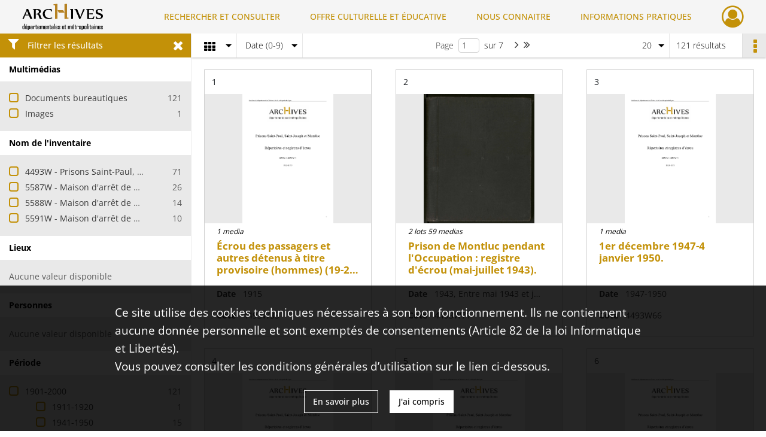

--- FILE ---
content_type: text/html; charset=UTF-8
request_url: https://archives.rhone.fr/search/results?target=controlledAccessPhysicalCharacteristic&keyword=REGISTRE%20D%27ECROU&sort=date_asc&mode=mosaic
body_size: 9800
content:
<!DOCTYPE html>
<html lang="fr">
    <head data-captcha="recaptcha">
                    

    <!-- Matomo -->
    <script type="text/javascript">
        var _paq = _paq || [];

        /* This code come from https://www.cnil.fr/sites/default/files/typo/document/Configuration_piwik.pdf */
        _paq.push([function() {
            var self = this;
            function getOriginalVisitorCookieTimeout() {
                var now = new Date(),
                    nowTs = Math.round(now.getTime() / 1000),
                    visitorInfo = self.getVisitorInfo();
                var createTs = parseInt(visitorInfo[2]);
                var cookieTimeout = 33696000; // 13 mois en secondes
                return createTs + cookieTimeout - nowTs;
            }
            this.setVisitorCookieTimeout( getOriginalVisitorCookieTimeout() );
        }]);

        /* tracker methods like "setCustomDimension" should be called before "trackPageView" */
        _paq.push(['disableCookies']);
        _paq.push(['trackPageView']);
        _paq.push(['enableLinkTracking']);
        (function() {
            var u="https://statistiques.rhone.fr/";
            _paq.push(['setTrackerUrl', u+'piwik.php']);
            _paq.push(['setSiteId', 11]);
            var d=document, g=d.createElement('script'), s=d.getElementsByTagName('script')[0];
            g.type='text/javascript'; g.async=true; g.defer=true; g.src=u+'piwik.js'; s.parentNode.insertBefore(g,s);
        })();
    </script>
    <!-- End Matomo Code -->

        
        <meta charset="utf-8">
        <title>    REGISTRE D&#039;ECROU - Recherche
</title>

        <meta name="twitter:card" content="summary" /><meta property="og:url" content="https://archives.rhone.fr/search/results?target=controlledAccessPhysicalCharacteristic&amp;keyword=REGISTRE%20D%27ECROU&amp;sort=date_asc&amp;mode=mosaic" /><meta property="og:title" content="    REGISTRE D&#039;ECROU - Recherche
" />
        <meta name="viewport" content="user-scalable=no, initial-scale=1, maximum-scale=1, minimum-scale=1, width=device-width, height=device-height"/>
        <meta name="format-detection" content="telephone=no" />

        
                    <link rel="apple-touch-icon" sizes="180x180" href="/assets/src/application/Custom/assets/static/front/favicons/apple-touch-icon.02fc8a2ac4b4566524c367357679317a.png">
<link rel="icon" type="image/png" sizes="32x32" href="/assets/src/application/Custom/assets/static/front/favicons/favicon-32x32.8935652045d29b8c8d6e2f2a80f9529c.png">
<link rel="icon" type="image/png" sizes="16x16" href="/assets/src/application/Custom/assets/static/front/favicons/favicon-16x16.b3acb5248afd25f4591565929536aafd.png">
<link rel="manifest" href="/assets/src/application/Custom/assets/static/front/favicons/site.webmanifest.6ad2bd6962b36ccd88e1e053531ed9d5.json">
<link rel="mask-icon" href="/assets/src/application/Custom/assets/static/front/favicons/safari-pinned-tab.1d7c9f79c3fc83063da00f71b99fe8fc.svg" color="#5bbad5">

<meta name="msapplication-TileColor" content="#da532c">
<meta name="theme-color" content="#ffffff">
        
        <link rel="stylesheet" type="text/css" href="/assets/assets/front/scss/common.f6beca3a2a1c69b2e044c9e567c84fce.css" />
        <link rel="stylesheet" type="text/css" href="/assets/assets/fonts/index.62fb4e2c9e8a75391dff4f32a9058ffc.css">

            
    <link rel="stylesheet" type="text/css" href="/assets/assets/front/scss/affichage-mosaic.30fb3b609fd29da3af4208714a6b4895.css" />

        <link rel="stylesheet" type="text/css" href="/assets/src/application/Custom/assets/src/scss/index.a8292ec2c728ffb3d93a6e9be2a08db1.css" />
        <link rel="stylesheet" type="text/css" href="/assets/node_modules/@knight-lab/timelinejs/dist/css/timeline.1f24a26632f1a70a920eae94a02df2a0.css" />

    </head>
    <body id="display-results">

                    <header id="header" role="banner">
    <div class="institutional-banner-desktop">
        

    </div>
    <div id="main-header">
        <a id="logo" href="/" title="Aller à la page d&#039;accueil">
    <img class="logo-desktop" src="/assets/src/application/Custom/assets/static/front/img/icono-logo/logo-header.8309eaf4d47c6a0f15090abfda0973d7.png" alt="Archives du département du Rhône et de la métropole de Lyon"/>

        
    <img class="logo-mobile" src="/assets/src/application/Custom/assets/static/front/img/icono-logo/logo-header.8309eaf4d47c6a0f15090abfda0973d7.png" alt="Archives du département du Rhône et de la métropole de Lyon"/>

    <span class="sr-only">Archives du département du Rhône et de la métropole de Lyon</span>
</a>
            
<nav id="main-menu" role="navigation">
            <ul aria-label="menu principal">
                                    <li class="submenu-container"><a href="#">RECHERCHER ET CONSULTER</a>
    <ul class="subnav">
                    <li><a
    href="/page/archives-consultables-en-ligne"
    title="Aller à la page : &quot;Archives consultables en ligne&quot;"
>Archives consultables en ligne</a>
</li>
                    <li><a
    href="/page/inventaires-et-repertoires"
    title="Aller à la page : &quot;Inventaires et répertoires&quot;"
>Inventaires et répertoires</a>
</li>
                    <li><a
    href="/page/conseils-pour-la-recherche"
    title="Aller à la page : &quot;Conseils pour la recherche&quot;"
>Conseils pour la recherche</a>
</li>
                    <li><a
    href="/page/catalogue-de-la-bibliotheque"
    title="Aller à la page : &quot;Catalogue de la bibliothèque&quot;"
>Catalogue de la bibliothèque</a>
</li>
            </ul>
</li>
                                <li class="submenu-container"><a href="#">OFFRE CULTURELLE ET ÉDUCATIVE</a>
    <ul class="subnav">
                    <li><a
    href="/page/programmation"
    title="Aller à la page : &quot;Programmation&quot;"
>Programmation</a>
</li>
                    <li><a
    href="/page/expositions"
    title="Aller à la page : &quot;Expositions&quot;"
>Expositions</a>
</li>
                    <li><a
    href="/page/evenements"
    title="Aller à la page : &quot;Événements&quot;"
>Événements</a>
</li>
                    <li><a
    href="/page/scolaires-et-etudiants"
    title="Aller à la page : &quot;Scolaires et étudiants&quot;"
>Scolaires et étudiants</a>
</li>
                    <li><a
    href="/page/ateliers-adultes"
    title="Aller à la page : &quot;Ateliers adultes&quot;"
>Ateliers adultes</a>
</li>
                    <li><a
    href="/page/cours-de-paleographie"
    title="Aller à la page : &quot;Paléographie&quot;"
>Paléographie</a>
</li>
                    <li><a
    href="/page/hors-les-murs"
    title="Aller à la page : &quot;Hors les murs&quot;"
>Hors les murs</a>
</li>
            </ul>
</li>
                                <li class="submenu-container"><a href="#">NOUS CONNAITRE</a>
    <ul class="subnav">
                    <li><a
    href="/page/histoire"
    title="Aller à la page : &quot;Histoire&quot;"
>Histoire</a>
</li>
                    <li><a
    href="/page/missions-et-activites"
    title="Aller à la page : &quot;Missions et activités&quot;"
>Missions et activités</a>
</li>
                    <li><a
    href="/page/antiquites-et-objets-d-art"
    title="Aller à la page : &quot;Antiquités et objets d&#039;art&quot;"
>Antiquités et objets d&#039;art</a>
</li>
                    <li><a
    href="/page/publications-videos-et-podcasts"
    title="Aller à la page : &quot;Publications, vidéos et podcasts&quot;"
>Publications, vidéos et podcasts</a>
</li>
                    <li><a
    href="/page/devenir-archiviste"
    title="Aller à la page : &quot;Devenir archiviste&quot;"
>Devenir archiviste</a>
</li>
            </ul>
</li>
                                <li class="submenu-container"><a href="#">INFORMATIONS PRATIQUES</a>
    <ul class="subnav">
                    <li><a
    href="/page/horaires-et-acces"
    title="Aller à la page : &quot;Horaires et accès&quot;"
>Horaires et accès</a>
</li>
                    <li><a
    href="/page/etre-lecteur"
    title="Aller à la page : &quot;Être lecteur&quot;"
>Être lecteur</a>
</li>
                    <li><a
    href="/page/reservation-de-documents"
    title="Aller à la page : &quot;Réservation de documents&quot;"
>Réservation de documents</a>
</li>
                    <li><a
    href="/page/prets-pour-expositions"
    title="Aller à la page : &quot;Prêts pour expositions&quot;"
>Prêts pour expositions</a>
</li>
                    <li><a
    href="/page/remettre-vos-archives"
    title="Aller à la page : &quot;Remettre vos archives&quot;"
>Remettre vos archives</a>
</li>
                    <li><a
    href="/page/conserver-vos-documents-personnels"
    title="Aller à la page : &quot;Conserver vos documents personnels&quot;"
>Conserver vos documents personnels</a>
</li>
            </ul>
</li>
            
        </ul>
    </nav>
<nav id="burger-main-menu" class="left" role="navigation">
            <div>
            <label for="burger-sidebar" class="toggle" aria-label="Ouvrir le menu déroulant">
                <span class="sr-only">Ouvrir le menu déroulant</span>
                <span class="icon-bar"></span>
                <span class="icon-bar"></span>
                <span class="icon-bar"></span>
            </label>
            <input type="checkbox" id="burger-sidebar" class="sidebartoggler">

            <div class="page-wrap">
                <div class="sidebar">
                    <ul class="mainnav">
                                                <li class="submenu-container"><a href="#">RECHERCHER ET CONSULTER</a>
    <ul class="subnav">
                    <li><a
    href="/page/archives-consultables-en-ligne"
    title="Aller à la page : &quot;Archives consultables en ligne&quot;"
>Archives consultables en ligne</a>
</li>
                    <li><a
    href="/page/inventaires-et-repertoires"
    title="Aller à la page : &quot;Inventaires et répertoires&quot;"
>Inventaires et répertoires</a>
</li>
                    <li><a
    href="/page/conseils-pour-la-recherche"
    title="Aller à la page : &quot;Conseils pour la recherche&quot;"
>Conseils pour la recherche</a>
</li>
                    <li><a
    href="/page/catalogue-de-la-bibliotheque"
    title="Aller à la page : &quot;Catalogue de la bibliothèque&quot;"
>Catalogue de la bibliothèque</a>
</li>
            </ul>
</li>
                                <li class="submenu-container"><a href="#">OFFRE CULTURELLE ET ÉDUCATIVE</a>
    <ul class="subnav">
                    <li><a
    href="/page/programmation"
    title="Aller à la page : &quot;Programmation&quot;"
>Programmation</a>
</li>
                    <li><a
    href="/page/expositions"
    title="Aller à la page : &quot;Expositions&quot;"
>Expositions</a>
</li>
                    <li><a
    href="/page/evenements"
    title="Aller à la page : &quot;Événements&quot;"
>Événements</a>
</li>
                    <li><a
    href="/page/scolaires-et-etudiants"
    title="Aller à la page : &quot;Scolaires et étudiants&quot;"
>Scolaires et étudiants</a>
</li>
                    <li><a
    href="/page/ateliers-adultes"
    title="Aller à la page : &quot;Ateliers adultes&quot;"
>Ateliers adultes</a>
</li>
                    <li><a
    href="/page/cours-de-paleographie"
    title="Aller à la page : &quot;Paléographie&quot;"
>Paléographie</a>
</li>
                    <li><a
    href="/page/hors-les-murs"
    title="Aller à la page : &quot;Hors les murs&quot;"
>Hors les murs</a>
</li>
            </ul>
</li>
                                <li class="submenu-container"><a href="#">NOUS CONNAITRE</a>
    <ul class="subnav">
                    <li><a
    href="/page/histoire"
    title="Aller à la page : &quot;Histoire&quot;"
>Histoire</a>
</li>
                    <li><a
    href="/page/missions-et-activites"
    title="Aller à la page : &quot;Missions et activités&quot;"
>Missions et activités</a>
</li>
                    <li><a
    href="/page/antiquites-et-objets-d-art"
    title="Aller à la page : &quot;Antiquités et objets d&#039;art&quot;"
>Antiquités et objets d&#039;art</a>
</li>
                    <li><a
    href="/page/publications-videos-et-podcasts"
    title="Aller à la page : &quot;Publications, vidéos et podcasts&quot;"
>Publications, vidéos et podcasts</a>
</li>
                    <li><a
    href="/page/devenir-archiviste"
    title="Aller à la page : &quot;Devenir archiviste&quot;"
>Devenir archiviste</a>
</li>
            </ul>
</li>
                                <li class="submenu-container"><a href="#">INFORMATIONS PRATIQUES</a>
    <ul class="subnav">
                    <li><a
    href="/page/horaires-et-acces"
    title="Aller à la page : &quot;Horaires et accès&quot;"
>Horaires et accès</a>
</li>
                    <li><a
    href="/page/etre-lecteur"
    title="Aller à la page : &quot;Être lecteur&quot;"
>Être lecteur</a>
</li>
                    <li><a
    href="/page/reservation-de-documents"
    title="Aller à la page : &quot;Réservation de documents&quot;"
>Réservation de documents</a>
</li>
                    <li><a
    href="/page/prets-pour-expositions"
    title="Aller à la page : &quot;Prêts pour expositions&quot;"
>Prêts pour expositions</a>
</li>
                    <li><a
    href="/page/remettre-vos-archives"
    title="Aller à la page : &quot;Remettre vos archives&quot;"
>Remettre vos archives</a>
</li>
                    <li><a
    href="/page/conserver-vos-documents-personnels"
    title="Aller à la page : &quot;Conserver vos documents personnels&quot;"
>Conserver vos documents personnels</a>
</li>
            </ul>
</li>
            
                    </ul>
                    

                </div>
            </div>
        </div>
    </nav>
<nav id="user-profile" role="navigation">
    <ul>
                    <li class="user-profile submenu-container">
                            <a href="/user/login?targetRoute=front.search&amp;targetRouteParameters%5Btarget%5D=controlledAccessPhysicalCharacteristic&amp;targetRouteParameters%5Bkeyword%5D=REGISTRE%20D%27ECROU&amp;targetRouteParameters%5Bsort%5D=date_asc&amp;targetRouteParameters%5Bmode%5D=mosaic" class="user-profile-icon-container" title="Mon espace personnel">
                <i class="fa fa-user-circle-o" aria-hidden="true"></i>
            </a>
            <ul class="subnav">
                <li>
                    <a href="/user/login?targetRoute=front.search&amp;targetRouteParameters%5Btarget%5D=controlledAccessPhysicalCharacteristic&amp;targetRouteParameters%5Bkeyword%5D=REGISTRE%20D%27ECROU&amp;targetRouteParameters%5Bsort%5D=date_asc&amp;targetRouteParameters%5Bmode%5D=mosaic" title="Se connecter">Se connecter</a>
                </li>
                                    <li>
                        <a href="/register" title="S&#039;inscrire">S&#039;inscrire</a>
                    </li>
                            </ul>

                </li>
    
    </ul>
</nav>
<nav id="burger-user-profile" class="right" role="navigation">
    <label for="profile-sidebar" class="toggle">
                    <i class="fa fa-user-circle-o user-profile-icon " aria-hidden="true"></i>
    
    </label>
    <input type="checkbox" id="profile-sidebar" class="sidebartoggler">

    <div class="page-wrap">
        <div class="sidebar">
            <ul class="mainnav">
                                                <li>
                <a href="/user/login?targetRoute=front.search&amp;targetRouteParameters%5Btarget%5D=controlledAccessPhysicalCharacteristic&amp;targetRouteParameters%5Bkeyword%5D=REGISTRE%20D%27ECROU&amp;targetRouteParameters%5Bsort%5D=date_asc&amp;targetRouteParameters%5Bmode%5D=mosaic" title="Se connecter">Se connecter</a>
            </li>
                            <li>
                    <a href="/register" title="S&#039;inscrire">S&#039;inscrire</a>
                </li>
                        
            </ul>
        </div>
    </div>
</nav>


    </div>
</header>
        
        <div id="old-browsers" class="disclaimer">
    <div class="text">
        Ce portail est conçu pour être utilisé sur les navigateurs Chrome, Firefox, Safari et Edge. Pour une expérience optimale, nous vous invitons à utiliser l&#039;un de ces navigateurs.
    </div>
    <div class="buttons">
        <button type="button" class="btn btn-primary" id="old-browsers-accept">J&#039;ai compris</button>
    </div>
</div>

        <main role="main" id="page-top">

                                        
            
            
            
            
        <section class="facets no-print ">
                            <aside>
    <h2 class="filter"><i class="fas fa-filter" aria-hidden="true"></i>Filtrer les résultats<span><i class="fa fa-times" aria-hidden="true"></i></span></h2>
    <form id="form-facets" method="GET">
                        <input type="hidden" name="target" value="controlledAccessPhysicalCharacteristic" />
                                <input type="hidden" name="keyword" value="REGISTRE D&#039;ECROU" />
                                <input type="hidden" name="sort" value="date_asc" />
                                <input type="hidden" name="mode" value="mosaic" />
            
            <input type="hidden" name="mapBounds" value="" />
    
                <div class="facet">
                <div class="title">Multimédias</div>
                <fieldset>
                    <legend class="sr-only">Filtre les résultats par : Multimédias</legend>
                        <ul>
                                <li class="row ">
                <div class="col-sm-10 term custom-control custom-checkbox">
                    <input
                        type="checkbox"
                        class="custom-control-input"
                        name="facet_media"
                        id="facet_media.1"
                        value="document"
                                            />
                                                                                                        <label class="custom-control-label" for="facet_media.1" title="Documents bureautiques">Documents bureautiques</label>
                </div>
                <div class="col-sm-2 count">121</div>
            </li>
                                <li class="row ">
                <div class="col-sm-10 term custom-control custom-checkbox">
                    <input
                        type="checkbox"
                        class="custom-control-input"
                        name="facet_media"
                        id="facet_media.2"
                        value="image"
                                            />
                                                                                                        <label class="custom-control-label" for="facet_media.2" title="Images">Images</label>
                </div>
                <div class="col-sm-2 count">1</div>
            </li>
            </ul>
    
                </fieldset>
            </div>
                <div class="facet">
                <div class="title">Nom de l&#039;inventaire</div>
                <fieldset>
                    <legend class="sr-only">Filtre les résultats par : Nom de l&#039;inventaire</legend>
                        <ul>
                                <li class="row ">
                <div class="col-sm-10 term custom-control custom-checkbox">
                    <input
                        type="checkbox"
                        class="custom-control-input"
                        name="facet_titleProper"
                        id="facet_titleProper.1"
                        value="4493W - Prisons Saint-Paul, Saint-Joseph et Montluc - Répertoires et registres d&#039;écrou"
                                            />
                                                            <label class="custom-control-label" for="facet_titleProper.1" title="4493W - Prisons Saint-Paul, Saint-Joseph et Montluc - Répertoires et registres d&#039;écrou">4493W - Prisons Saint-Paul, Saint-Joseph et Montluc - Répertoires et registres d&#039;écrou</label>
                </div>
                <div class="col-sm-2 count">71</div>
            </li>
                                <li class="row ">
                <div class="col-sm-10 term custom-control custom-checkbox">
                    <input
                        type="checkbox"
                        class="custom-control-input"
                        name="facet_titleProper"
                        id="facet_titleProper.2"
                        value="5587W - Maison d&#039;arrêt de Lyon Corbas - Registres d&#039;écrou des prisons de Perrache"
                                            />
                                                            <label class="custom-control-label" for="facet_titleProper.2" title="5587W - Maison d&#039;arrêt de Lyon Corbas - Registres d&#039;écrou des prisons de Perrache">5587W - Maison d&#039;arrêt de Lyon Corbas - Registres d&#039;écrou des prisons de Perrache</label>
                </div>
                <div class="col-sm-2 count">26</div>
            </li>
                                <li class="row ">
                <div class="col-sm-10 term custom-control custom-checkbox">
                    <input
                        type="checkbox"
                        class="custom-control-input"
                        name="facet_titleProper"
                        id="facet_titleProper.3"
                        value="5588W - Maison d&#039;arrêt de Lyon-Saint Joseph - Registres d&#039;écrou"
                                            />
                                                            <label class="custom-control-label" for="facet_titleProper.3" title="5588W - Maison d&#039;arrêt de Lyon-Saint Joseph - Registres d&#039;écrou">5588W - Maison d&#039;arrêt de Lyon-Saint Joseph - Registres d&#039;écrou</label>
                </div>
                <div class="col-sm-2 count">14</div>
            </li>
                                <li class="row ">
                <div class="col-sm-10 term custom-control custom-checkbox">
                    <input
                        type="checkbox"
                        class="custom-control-input"
                        name="facet_titleProper"
                        id="facet_titleProper.4"
                        value="5591W - Maison d&#039;arrêt de Lyon Corbas - Prison de Montluc : répertoire et registres d&#039;écrou"
                                            />
                                                            <label class="custom-control-label" for="facet_titleProper.4" title="5591W - Maison d&#039;arrêt de Lyon Corbas - Prison de Montluc : répertoire et registres d&#039;écrou">5591W - Maison d&#039;arrêt de Lyon Corbas - Prison de Montluc : répertoire et registres d&#039;écrou</label>
                </div>
                <div class="col-sm-2 count">10</div>
            </li>
            </ul>
    
                </fieldset>
            </div>
                <div class="facet">
                <div class="title">Lieux</div>
                <fieldset>
                    <legend class="sr-only">Filtre les résultats par : Lieux</legend>
                        <div class="empty">
        Aucune valeur disponible
    </div>

                </fieldset>
            </div>
                <div class="facet">
                <div class="title">Personnes</div>
                <fieldset>
                    <legend class="sr-only">Filtre les résultats par : Personnes</legend>
                        <div class="empty">
        Aucune valeur disponible
    </div>

                </fieldset>
            </div>
                <div class="facet">
                <div class="title">Période</div>
                <fieldset>
                    <legend class="sr-only">Filtre les résultats par : Période</legend>
                        <ul>
                                <li class="row">
                <div class="col-sm-10 term custom-control custom-checkbox">
                    <input
                        type="checkbox"
                        class="custom-control-input century"
                        name="facet_century"
                        id="facet_century.1"
                        value="1901"
                                            />
                                                                                                        <label class="custom-control-label" for="facet_century.1" title="1901-2000">1901-2000</label>
                </div>
                <div class="col-sm-2 count">121</div>
            </li>
        
                    <li>
                <ul>
                                                                    <li class="row">
                            <div class="col-sm-10 term custom-control custom-checkbox">
                                <input
                                    type="checkbox"
                                    class="custom-control-input decade"
                                    name="facet_decade"
                                    id="facet_decade.1"
                                    value="1911"
                                                                    />
                                                                                                                                                                    <label class="custom-control-label" for="facet_decade.1" title="1911-1920">1911-1920</label>
                            </div>
                            <div class="col-sm-2 count">1</div>
                        </li>
                                                                    <li class="row">
                            <div class="col-sm-10 term custom-control custom-checkbox">
                                <input
                                    type="checkbox"
                                    class="custom-control-input decade"
                                    name="facet_decade"
                                    id="facet_decade.2"
                                    value="1941"
                                                                    />
                                                                                                                                                                    <label class="custom-control-label" for="facet_decade.2" title="1941-1950">1941-1950</label>
                            </div>
                            <div class="col-sm-2 count">15</div>
                        </li>
                                                                    <li class="row">
                            <div class="col-sm-10 term custom-control custom-checkbox">
                                <input
                                    type="checkbox"
                                    class="custom-control-input decade"
                                    name="facet_decade"
                                    id="facet_decade.3"
                                    value="1951"
                                                                    />
                                                                                                                                                                    <label class="custom-control-label" for="facet_decade.3" title="1951-1960">1951-1960</label>
                            </div>
                            <div class="col-sm-2 count">69</div>
                        </li>
                                                                    <li class="row">
                            <div class="col-sm-10 term custom-control custom-checkbox">
                                <input
                                    type="checkbox"
                                    class="custom-control-input decade"
                                    name="facet_decade"
                                    id="facet_decade.4"
                                    value="1961"
                                                                    />
                                                                                                                                                                    <label class="custom-control-label" for="facet_decade.4" title="1961-1970">1961-1970</label>
                            </div>
                            <div class="col-sm-2 count">50</div>
                        </li>
                                    </ul>
            </li>
            </ul>

                </fieldset>
            </div>
                <div class="facet">
                <div class="title">Typologies</div>
                <fieldset>
                    <legend class="sr-only">Filtre les résultats par : Typologies</legend>
                        <ul>
                                <li class="row ">
                <div class="col-sm-10 term custom-control custom-checkbox">
                    <input
                        type="checkbox"
                        class="custom-control-input"
                        name="facet_typology"
                        id="facet_typology.1"
                        value="REGISTRE D&#039;ECROU"
                                            />
                                                            <label class="custom-control-label" for="facet_typology.1" title="REGISTRE D&#039;ECROU">REGISTRE D&#039;ECROU</label>
                </div>
                <div class="col-sm-2 count">121</div>
            </li>
                                <li class="row ">
                <div class="col-sm-10 term custom-control custom-checkbox">
                    <input
                        type="checkbox"
                        class="custom-control-input"
                        name="facet_typology"
                        id="facet_typology.2"
                        value="REPERTOIRE"
                                            />
                                                            <label class="custom-control-label" for="facet_typology.2" title="REPERTOIRE">REPERTOIRE</label>
                </div>
                <div class="col-sm-2 count">10</div>
            </li>
            </ul>
    
                </fieldset>
            </div>
                <div class="facet">
                <div class="title">Titres</div>
                <fieldset>
                    <legend class="sr-only">Filtre les résultats par : Titres</legend>
                        <div class="empty">
        Aucune valeur disponible
    </div>

                </fieldset>
            </div>
                <div class="facet">
                <div class="title">Producteurs</div>
                <fieldset>
                    <legend class="sr-only">Filtre les résultats par : Producteurs</legend>
                        <ul>
                                <li class="row ">
                <div class="col-sm-10 term custom-control custom-checkbox">
                    <input
                        type="checkbox"
                        class="custom-control-input"
                        name="facet_producer"
                        id="facet_producer.1"
                        value="France. Direction interrégionale des services pénitentiaires (Lyon, Rhône) / Maisons d&#039;arrêt de Lyon (Lyon, Rhône)"
                                            />
                                                            <label class="custom-control-label" for="facet_producer.1" title="France. Direction interrégionale des services pénitentiaires (Lyon, Rhône) / Maisons d&#039;arrêt de Lyon (Lyon, Rhône)">France. Direction interrégionale des services pénitentiaires (Lyon, Rhône) / Maisons d&#039;arrêt de Lyon (Lyon, Rhône)</label>
                </div>
                <div class="col-sm-2 count">71</div>
            </li>
            </ul>
    
                </fieldset>
            </div>
                <div class="facet">
                <div class="title">Sujets</div>
                <fieldset>
                    <legend class="sr-only">Filtre les résultats par : Sujets</legend>
                        <ul>
                                <li class="row ">
                <div class="col-sm-10 term custom-control custom-checkbox">
                    <input
                        type="checkbox"
                        class="custom-control-input"
                        name="facet_subject"
                        id="facet_subject.1"
                        value="JUSTICE PENALE"
                                            />
                                                            <label class="custom-control-label" for="facet_subject.1" title="JUSTICE PENALE">JUSTICE PENALE</label>
                </div>
                <div class="col-sm-2 count">121</div>
            </li>
                                <li class="row ">
                <div class="col-sm-10 term custom-control custom-checkbox">
                    <input
                        type="checkbox"
                        class="custom-control-input"
                        name="facet_subject"
                        id="facet_subject.2"
                        value="POPULATION PENITENTIAIRE"
                                            />
                                                            <label class="custom-control-label" for="facet_subject.2" title="POPULATION PENITENTIAIRE">POPULATION PENITENTIAIRE</label>
                </div>
                <div class="col-sm-2 count">121</div>
            </li>
                                <li class="row ">
                <div class="col-sm-10 term custom-control custom-checkbox">
                    <input
                        type="checkbox"
                        class="custom-control-input"
                        name="facet_subject"
                        id="facet_subject.3"
                        value="PRISON"
                                            />
                                                            <label class="custom-control-label" for="facet_subject.3" title="PRISON">PRISON</label>
                </div>
                <div class="col-sm-2 count">71</div>
            </li>
                                <li class="row ">
                <div class="col-sm-10 term custom-control custom-checkbox">
                    <input
                        type="checkbox"
                        class="custom-control-input"
                        name="facet_subject"
                        id="facet_subject.4"
                        value="CONDITION PENITENTIAIRE"
                                            />
                                                            <label class="custom-control-label" for="facet_subject.4" title="CONDITION PENITENTIAIRE">CONDITION PENITENTIAIRE</label>
                </div>
                <div class="col-sm-2 count">50</div>
            </li>
                                <li class="row ">
                <div class="col-sm-10 term custom-control custom-checkbox">
                    <input
                        type="checkbox"
                        class="custom-control-input"
                        name="facet_subject"
                        id="facet_subject.5"
                        value="JUSTICE MILITAIRE"
                                            />
                                                            <label class="custom-control-label" for="facet_subject.5" title="JUSTICE MILITAIRE">JUSTICE MILITAIRE</label>
                </div>
                <div class="col-sm-2 count">6</div>
            </li>
                                <li class="row hidden">
                <div class="col-sm-10 term custom-control custom-checkbox">
                    <input
                        type="checkbox"
                        class="custom-control-input"
                        name="facet_subject"
                        id="facet_subject.6"
                        value="CONSTRUCTION AUTOMOBILE"
                                            />
                                                            <label class="custom-control-label" for="facet_subject.6" title="CONSTRUCTION AUTOMOBILE">CONSTRUCTION AUTOMOBILE</label>
                </div>
                <div class="col-sm-2 count">1</div>
            </li>
                                <li class="row hidden">
                <div class="col-sm-10 term custom-control custom-checkbox">
                    <input
                        type="checkbox"
                        class="custom-control-input"
                        name="facet_subject"
                        id="facet_subject.7"
                        value="DEPORTATION"
                                            />
                                                            <label class="custom-control-label" for="facet_subject.7" title="DEPORTATION">DEPORTATION</label>
                </div>
                <div class="col-sm-2 count">1</div>
            </li>
                                <li class="row hidden">
                <div class="col-sm-10 term custom-control custom-checkbox">
                    <input
                        type="checkbox"
                        class="custom-control-input"
                        name="facet_subject"
                        id="facet_subject.8"
                        value="OCCUPATION ALLEMANDE (1940-1944)"
                                            />
                                                            <label class="custom-control-label" for="facet_subject.8" title="OCCUPATION ALLEMANDE (1940-1944)">OCCUPATION ALLEMANDE (1940-1944)</label>
                </div>
                <div class="col-sm-2 count">1</div>
            </li>
                                <li class="row hidden">
                <div class="col-sm-10 term custom-control custom-checkbox">
                    <input
                        type="checkbox"
                        class="custom-control-input"
                        name="facet_subject"
                        id="facet_subject.9"
                        value="RESISTANCE"
                                            />
                                                            <label class="custom-control-label" for="facet_subject.9" title="RESISTANCE">RESISTANCE</label>
                </div>
                <div class="col-sm-2 count">1</div>
            </li>
            </ul>
            <div class="show-more">
            <div class="btn btn-secondary">Afficher plus</div>
        </div>
        <div class="show-less">
                        <div class="btn btn-secondary">Afficher moins</div>
        </div>
    
                </fieldset>
            </div>
                <div class="facet">
                <div class="title">Auteurs</div>
                <fieldset>
                    <legend class="sr-only">Filtre les résultats par : Auteurs</legend>
                        <div class="empty">
        Aucune valeur disponible
    </div>

                </fieldset>
            </div>
        </form>
</aside>

                                </section>
        <section class="navigation clearfix row">
            <div class="view-mode col-sm pl-0 pr-0">
                <ul class="clearfix">
    <li class="select select-viewmode clearfix">
        <p class="placeholder" title="Affichage">
            <i class="placeholder-icon fas fa-th" aria-hidden="true"></i>
            <span class="sr-only">Affichage</span>
        </p>
        <ul>
                            <li class="">
                    <a href="https://archives.rhone.fr/search/results?target=controlledAccessPhysicalCharacteristic&amp;keyword=REGISTRE%20D%27ECROU&amp;sort=date_asc&amp;mode=list" title="Affichage liste">
                        <i class="fas fa-th-list" aria-hidden="true"></i>
                        <span class="sr-only">Affichage liste</span>
                    </a>
                </li>
                            <li class="">
                    <a href="https://archives.rhone.fr/search/results?target=controlledAccessPhysicalCharacteristic&amp;keyword=REGISTRE%20D%27ECROU&amp;sort=date_asc&amp;mode=table" title="Affichage tableau">
                        <i class="fas fa-table" aria-hidden="true"></i>
                        <span class="sr-only">Affichage tableau</span>
                    </a>
                </li>
                            <li class="selected">
                    <a href="https://archives.rhone.fr/search/results?target=controlledAccessPhysicalCharacteristic&amp;keyword=REGISTRE%20D%27ECROU&amp;sort=date_asc&amp;mode=mosaic" title="Affichage mosaïque">
                        <i class="fas fa-th" aria-hidden="true"></i>
                        <span class="sr-only">Affichage mosaïque</span>
                    </a>
                </li>
                            <li class="">
                    <a href="https://archives.rhone.fr/search/results?target=controlledAccessPhysicalCharacteristic&amp;keyword=REGISTRE%20D%27ECROU&amp;mode=chrono" title="Affichage frise chronologique">
                        <i class="nf nf-timeline" aria-hidden="true"></i>
                        <span class="sr-only">Affichage frise chronologique</span>
                    </a>
                </li>
                    </ul>
    </li>
</ul>

            </div>
            <div class="sort col-sm pl-0 pr-0">
                <ul class="clearfix">
    <li class="select select-sort clearfix">
        <p class="placeholder" title="Trier par date (0-9)">
            Date (0-9)
        </p>
        <ul>
                    <li class="">
                <a href="https://archives.rhone.fr/search/results?target=controlledAccessPhysicalCharacteristic&amp;keyword=REGISTRE%20D%27ECROU&amp;mode=mosaic&amp;sort=referencecode_asc" title="Trier par cote (A-Z)">Cote (A-Z)</a>
            </li>
                    <li class="">
                <a href="https://archives.rhone.fr/search/results?target=controlledAccessPhysicalCharacteristic&amp;keyword=REGISTRE%20D%27ECROU&amp;mode=mosaic&amp;sort=referencecode_dsc" title="Trier par cote (Z-A)">Cote (Z-A)</a>
            </li>
                    <li class="selected">
                <a href="https://archives.rhone.fr/search/results?target=controlledAccessPhysicalCharacteristic&amp;keyword=REGISTRE%20D%27ECROU&amp;mode=mosaic&amp;sort=date_asc" title="Trier par date (0-9)">Date (0-9)</a>
            </li>
                    <li class="">
                <a href="https://archives.rhone.fr/search/results?target=controlledAccessPhysicalCharacteristic&amp;keyword=REGISTRE%20D%27ECROU&amp;mode=mosaic&amp;sort=date_dsc" title="Trier par date (9-0)">Date (9-0)</a>
            </li>
                    <li class="">
                <a href="https://archives.rhone.fr/search/results?target=controlledAccessPhysicalCharacteristic&amp;keyword=REGISTRE%20D%27ECROU&amp;mode=mosaic&amp;sort=relevance" title="Trier par pertinence">Pertinence</a>
            </li>
                </ul>
    </li>
</ul>

            </div>
            <div class="pagination-row col-sm">
                                                                                                    <ul id="pagination" class="pagination-sm pagination" aria-current="page">
    

    <li id="page-content" class="page-content">
        <label for="current-page">Page</label>
        <input id="current-page" name="page" form="form-facets"
               type="number" value="1" min="1" max="7"/>
        sur 7</li>

            <li class="page-item next">
            <a data-page="2"
               class="page-link fa-angle-right" title="Page suivante : 1/7">
                <span class="sr-only">Page suivante : 1/7</span>
            </a>
        </li>
        <li class="page-item last">
            <a data-page="7"
               class="page-link fa-angle-double-right" title="Dernière page">
                <span class="sr-only">Dernière page</span>
            </a>
        </li>
    </ul>

            </div>
            <div class="result-page col-sm">
                <span class="result">
                                                                121 résultats

                                    </span>
                
<ul class="clearfix">
    <li class="select select-results-per-page clearfix">
      <p class="placeholder" title="20 résultats par page">
          20 <span class="label">résultats par page</span>
      </p>
      <ul>
                        <li class="selected">
                <a href="https://archives.rhone.fr/search/results?target=controlledAccessPhysicalCharacteristic&amp;keyword=REGISTRE%20D%27ECROU&amp;sort=date_asc&amp;mode=mosaic"><span>20 résultats par page</span></a>
            </li>
                        <li class="">
                <a href="https://archives.rhone.fr/search/results?target=controlledAccessPhysicalCharacteristic&amp;keyword=REGISTRE%20D%27ECROU&amp;sort=date_asc&amp;mode=mosaic&amp;resultsPerPage=40"><span>40 résultats par page</span></a>
            </li>
                        <li class="">
                <a href="https://archives.rhone.fr/search/results?target=controlledAccessPhysicalCharacteristic&amp;keyword=REGISTRE%20D%27ECROU&amp;sort=date_asc&amp;mode=mosaic&amp;resultsPerPage=80"><span>80 résultats par page</span></a>
            </li>
                    </ul>
    </li>
</ul>


            </div>
            <div class="result-actionbar">
                    
<div
    id="actionbar"
            data-bookmark-url="/user/api/v1/bookmark/globalSearchResult"
        data-bookmark-data="{&quot;target&quot;:&quot;controlledAccessPhysicalCharacteristic&quot;,&quot;keyword&quot;:&quot;REGISTRE D&#039;ECROU&quot;,&quot;sort&quot;:&quot;date_asc&quot;,&quot;mode&quot;:&quot;mosaic&quot;}"
        data-bookmark-list-url="https://archives.rhone.fr/user/bookmarks"
        data-logged-in=""
        data-bookmarked=""
            data-social="1"     data-print="1"
    data-site-name="Archives du département du Rhône et de la métropole de Lyon"
    data-page-title="    REGISTRE D&#039;ECROU - Recherche
"
    data-share-mail-body="Bonjour,
Je vous recommande cette page :
https%3A%2F%2Farchives.rhone.fr%2Fsearch%2Fresults%3Ftarget%3DcontrolledAccessPhysicalCharacteristic%26keyword%3DREGISTRE%2520D%2527ECROU%26sort%3Ddate_asc%26mode%3Dmosaic
Bonne consultation !
"
    ></div>


            </div>
        </section>
    
                            
<aside class="alert-container row">
</aside>
            
            <div class="container">
                    <h1 hidden="true">Résultats de la recherche</h1>
    <section id="list-container" class="active">
        <div class="row">
                    <div class="mosaic-card col-xl-4 col-lg-4 col-md-6 col-sm-6">
                <div class="mosaic-container">
                    
<section class="content">
    <div class="num-element">
        <span><span class="sr-only">Résultat n°</span>1</span>
    </div>
    <div class="img-element">
            
    
            <div class="img document-thumbnail">
            <a href="/media/ef41a8be-1a2a-4b33-a7c1-5095375c5881.pdf" class="bloc-list-picture d-block" title="Visualiser le media" rel="noopener noreferrer" target="_blank">
                <img class="list-picture img-fluid" src="/pdf-preview/ef41a8be-1a2a-4b33-a7c1-5095375c5881_img-notice" alt="Écrou des passagers et autres détenus à titre provisoire (hommes) (19-24 mai 1915).">
            </a>

                        <p class="info-list-picture">
                        1 media

        </p>
    
        </div>
    
    </div>
    <div class="intitup">
        
        <a
            href="https://archives.rhone.fr/ark:/28729/v210jwhnmf6g"
            title="Voir la notice complète : Écrou des passagers et autres détenus à titre provisoire (hommes) (19-24 mai 1915)."
             rel="noopener noreferrer" target="_blank"
        >
            <h2 class="list-content-title ellipsis record-title">
                <span>Écrou des passagers et autres détenus à titre provisoire (hommes) (19-24 mai 1915).</span>
            </h2>
        </a>
        <div class="date-cote clearfix">
                        <h3>Date</h3>
            <p title="1915"><span>1915</span></p>
        </div>
        <div class="date-cote">
                        <h3>Cote</h3>
            <p title="4493W33">4493W33</p>
        </div>
    </div>
                <div class="record-actions">
    </div>
    
</section>

                </div>
            </div>
                    <div class="mosaic-card col-xl-4 col-lg-4 col-md-6 col-sm-6">
                <div class="mosaic-container">
                    
<section class="content">
    <div class="num-element">
        <span><span class="sr-only">Résultat n°</span>2</span>
    </div>
    <div class="img-element">
            
    
            <div class="img image-thumbnail">
            <a href="/ark:/28729/gzdblt6s3970/28062f73-d4d2-4b5f-8640-84c33cccaaf7" class="bloc-list-picture d-block" title="Visualiser le media" rel="noopener noreferrer" target="_blank">
                <img class="list-picture img-fluid" src="/images/28062f73-d4d2-4b5f-8640-84c33cccaaf7_img-notice.jpg" alt="Prison de Montluc pendant l&#039;Occupation : registre d&#039;écrou (mai-juillet 1943).">
            </a>

                        <p class="info-list-picture">
                            2 lots

                        59 medias

        </p>
    
        </div>
    
    </div>
    <div class="intitup">
        
        <a
            href="https://archives.rhone.fr/ark:/28729/gzdblt6s3970"
            title="Voir la notice complète : Prison de Montluc pendant l'Occupation : registre d'écrou (mai-juillet 1943)."
             rel="noopener noreferrer" target="_blank"
        >
            <h2 class="list-content-title ellipsis record-title">
                <span>Prison de Montluc pendant l'Occupation : registre d'écrou (mai-juillet 1943).</span>
            </h2>
        </a>
        <div class="date-cote clearfix">
                        <h3>Date</h3>
            <p title="1943, Entre mai 1943 et juillet 1943"><span>1943</span>, <span>Entre mai 1943 et juillet 1943</span></p>
        </div>
        <div class="date-cote">
                        <h3>Cote</h3>
            <p title="4493W71">4493W71</p>
        </div>
    </div>
                <div class="record-actions">
    </div>
    
</section>

                </div>
            </div>
                    <div class="mosaic-card col-xl-4 col-lg-4 col-md-6 col-sm-6">
                <div class="mosaic-container">
                    
<section class="content">
    <div class="num-element">
        <span><span class="sr-only">Résultat n°</span>3</span>
    </div>
    <div class="img-element">
            
    
            <div class="img document-thumbnail">
            <a href="/media/ef41a8be-1a2a-4b33-a7c1-5095375c5881.pdf" class="bloc-list-picture d-block" title="Visualiser le media" rel="noopener noreferrer" target="_blank">
                <img class="list-picture img-fluid" src="/pdf-preview/ef41a8be-1a2a-4b33-a7c1-5095375c5881_img-notice" alt="1er décembre 1947-4 janvier 1950.">
            </a>

                        <p class="info-list-picture">
                        1 media

        </p>
    
        </div>
    
    </div>
    <div class="intitup">
        
        <a
            href="https://archives.rhone.fr/ark:/28729/4g17xszfdbqm"
            title="Voir la notice complète : 1er décembre 1947-4 janvier 1950."
             rel="noopener noreferrer" target="_blank"
        >
            <h2 class="list-content-title ellipsis record-title">
                <span>1er décembre 1947-4 janvier 1950.</span>
            </h2>
        </a>
        <div class="date-cote clearfix">
                        <h3>Date</h3>
            <p title="1947-1950"><span>1947-1950</span></p>
        </div>
        <div class="date-cote">
                        <h3>Cote</h3>
            <p title="4493W66">4493W66</p>
        </div>
    </div>
                <div class="record-actions">
    </div>
    
</section>

                </div>
            </div>
                    <div class="mosaic-card col-xl-4 col-lg-4 col-md-6 col-sm-6">
                <div class="mosaic-container">
                    
<section class="content">
    <div class="num-element">
        <span><span class="sr-only">Résultat n°</span>4</span>
    </div>
    <div class="img-element">
            
    
            <div class="img document-thumbnail">
            <a href="/media/ef41a8be-1a2a-4b33-a7c1-5095375c5881.pdf" class="bloc-list-picture d-block" title="Visualiser le media" rel="noopener noreferrer" target="_blank">
                <img class="list-picture img-fluid" src="/pdf-preview/ef41a8be-1a2a-4b33-a7c1-5095375c5881_img-notice" alt="Écrou des passagers et autres détenus à titre provisoire (1er décembre 1947-31 décembre 1955).">
            </a>

                        <p class="info-list-picture">
                        1 media

        </p>
    
        </div>
    
    </div>
    <div class="intitup">
        
        <a
            href="https://archives.rhone.fr/ark:/28729/0z465krc1xqj"
            title="Voir la notice complète : Écrou des passagers et autres détenus à titre provisoire (1er décembre 1947-31 décembre 1955)."
             rel="noopener noreferrer" target="_blank"
        >
            <h2 class="list-content-title ellipsis record-title">
                <span>Écrou des passagers et autres détenus à titre provisoire (1er décembre 1947-31 décembre 1955).</span>
            </h2>
        </a>
        <div class="date-cote clearfix">
                        <h3>Date</h3>
            <p title="1947-1955"><span>1947-1955</span></p>
        </div>
        <div class="date-cote">
                        <h3>Cote</h3>
            <p title="4493W67">4493W67</p>
        </div>
    </div>
                <div class="record-actions">
    </div>
    
</section>

                </div>
            </div>
                    <div class="mosaic-card col-xl-4 col-lg-4 col-md-6 col-sm-6">
                <div class="mosaic-container">
                    
<section class="content">
    <div class="num-element">
        <span><span class="sr-only">Résultat n°</span>5</span>
    </div>
    <div class="img-element">
            
    
            <div class="img document-thumbnail">
            <a href="/media/ef41a8be-1a2a-4b33-a7c1-5095375c5881.pdf" class="bloc-list-picture d-block" title="Visualiser le media" rel="noopener noreferrer" target="_blank">
                <img class="list-picture img-fluid" src="/pdf-preview/ef41a8be-1a2a-4b33-a7c1-5095375c5881_img-notice" alt="Écrou de la maison de correction (femmes) (10 juin 1947-28 décembre 1955).">
            </a>

                        <p class="info-list-picture">
                        1 media

        </p>
    
        </div>
    
    </div>
    <div class="intitup">
        
        <a
            href="https://archives.rhone.fr/ark:/28729/268hdvt597kj"
            title="Voir la notice complète : Écrou de la maison de correction (femmes) (10 juin 1947-28 décembre 1955)."
             rel="noopener noreferrer" target="_blank"
        >
            <h2 class="list-content-title ellipsis record-title">
                <span>Écrou de la maison de correction (femmes) (10 juin 1947-28 décembre 1955).</span>
            </h2>
        </a>
        <div class="date-cote clearfix">
                        <h3>Date</h3>
            <p title="1947-1955"><span>1947-1955</span></p>
        </div>
        <div class="date-cote">
                        <h3>Cote</h3>
            <p title="4493W54">4493W54</p>
        </div>
    </div>
                <div class="record-actions">
    </div>
    
</section>

                </div>
            </div>
                    <div class="mosaic-card col-xl-4 col-lg-4 col-md-6 col-sm-6">
                <div class="mosaic-container">
                    
<section class="content">
    <div class="num-element">
        <span><span class="sr-only">Résultat n°</span>6</span>
    </div>
    <div class="img-element">
            
    
            <div class="img document-thumbnail">
            <a href="/media/ef41a8be-1a2a-4b33-a7c1-5095375c5881.pdf" class="bloc-list-picture d-block" title="Visualiser le media" rel="noopener noreferrer" target="_blank">
                <img class="list-picture img-fluid" src="/pdf-preview/ef41a8be-1a2a-4b33-a7c1-5095375c5881_img-notice" alt="Répertoire.">
            </a>

                        <p class="info-list-picture">
                        1 media

        </p>
    
        </div>
    
    </div>
    <div class="intitup">
        
        <a
            href="https://archives.rhone.fr/ark:/28729/tj29krldwnpq"
            title="Voir la notice complète : Répertoire."
             rel="noopener noreferrer" target="_blank"
        >
            <h2 class="list-content-title ellipsis record-title">
                <span>Répertoire.</span>
            </h2>
        </a>
        <div class="date-cote clearfix">
                        <h3>Date</h3>
            <p title="1947-1955"><span>1947-1955</span></p>
        </div>
        <div class="date-cote">
                        <h3>Cote</h3>
            <p title="4493W65">4493W65</p>
        </div>
    </div>
                <div class="record-actions">
    </div>
    
</section>

                </div>
            </div>
                    <div class="mosaic-card col-xl-4 col-lg-4 col-md-6 col-sm-6">
                <div class="mosaic-container">
                    
<section class="content">
    <div class="num-element">
        <span><span class="sr-only">Résultat n°</span>7</span>
    </div>
    <div class="img-element">
            
    
            <div class="img document-thumbnail">
            <a href="/media/ef41a8be-1a2a-4b33-a7c1-5095375c5881.pdf" class="bloc-list-picture d-block" title="Visualiser le media" rel="noopener noreferrer" target="_blank">
                <img class="list-picture img-fluid" src="/pdf-preview/ef41a8be-1a2a-4b33-a7c1-5095375c5881_img-notice" alt="29 novembre 1948-9 mars 1950.">
            </a>

                        <p class="info-list-picture">
                        1 media

        </p>
    
        </div>
    
    </div>
    <div class="intitup">
        
        <a
            href="https://archives.rhone.fr/ark:/28729/bg4q0mh2xtn7"
            title="Voir la notice complète : 29 novembre 1948-9 mars 1950."
             rel="noopener noreferrer" target="_blank"
        >
            <h2 class="list-content-title ellipsis record-title">
                <span>29 novembre 1948-9 mars 1950.</span>
            </h2>
        </a>
        <div class="date-cote clearfix">
                        <h3>Date</h3>
            <p title="1948-1950"><span>1948-1950</span></p>
        </div>
        <div class="date-cote">
                        <h3>Cote</h3>
            <p title="4493W43">4493W43</p>
        </div>
    </div>
                <div class="record-actions">
    </div>
    
</section>

                </div>
            </div>
                    <div class="mosaic-card col-xl-4 col-lg-4 col-md-6 col-sm-6">
                <div class="mosaic-container">
                    
<section class="content">
    <div class="num-element">
        <span><span class="sr-only">Résultat n°</span>8</span>
    </div>
    <div class="img-element">
            
    
            <div class="img document-thumbnail">
            <a href="/media/ef41a8be-1a2a-4b33-a7c1-5095375c5881.pdf" class="bloc-list-picture d-block" title="Visualiser le media" rel="noopener noreferrer" target="_blank">
                <img class="list-picture img-fluid" src="/pdf-preview/ef41a8be-1a2a-4b33-a7c1-5095375c5881_img-notice" alt="22 août 1949-7 juillet 1955.">
            </a>

                        <p class="info-list-picture">
                        1 media

        </p>
    
        </div>
    
    </div>
    <div class="intitup">
        
        <a
            href="https://archives.rhone.fr/ark:/28729/vzxhk0qj39g5"
            title="Voir la notice complète : 22 août 1949-7 juillet 1955."
             rel="noopener noreferrer" target="_blank"
        >
            <h2 class="list-content-title ellipsis record-title">
                <span>22 août 1949-7 juillet 1955.</span>
            </h2>
        </a>
        <div class="date-cote clearfix">
                        <h3>Date</h3>
            <p title="1949-1955"><span>1949-1955</span></p>
        </div>
        <div class="date-cote">
                        <h3>Cote</h3>
            <p title="4493W31">4493W31</p>
        </div>
    </div>
                <div class="record-actions">
    </div>
    
</section>

                </div>
            </div>
                    <div class="mosaic-card col-xl-4 col-lg-4 col-md-6 col-sm-6">
                <div class="mosaic-container">
                    
<section class="content">
    <div class="num-element">
        <span><span class="sr-only">Résultat n°</span>9</span>
    </div>
    <div class="img-element">
            
    
            <div class="img document-thumbnail">
            <a href="/media/ef41a8be-1a2a-4b33-a7c1-5095375c5881.pdf" class="bloc-list-picture d-block" title="Visualiser le media" rel="noopener noreferrer" target="_blank">
                <img class="list-picture img-fluid" src="/pdf-preview/ef41a8be-1a2a-4b33-a7c1-5095375c5881_img-notice" alt="20 octobre 1949-27 décembre 1951.">
            </a>

                        <p class="info-list-picture">
                        1 media

        </p>
    
        </div>
    
    </div>
    <div class="intitup">
        
        <a
            href="https://archives.rhone.fr/ark:/28729/d50l4w7jtfxk"
            title="Voir la notice complète : 20 octobre 1949-27 décembre 1951."
             rel="noopener noreferrer" target="_blank"
        >
            <h2 class="list-content-title ellipsis record-title">
                <span>20 octobre 1949-27 décembre 1951.</span>
            </h2>
        </a>
        <div class="date-cote clearfix">
                        <h3>Date</h3>
            <p title="1949-1951"><span>1949-1951</span></p>
        </div>
        <div class="date-cote">
                        <h3>Cote</h3>
            <p title="4493W34">4493W34</p>
        </div>
    </div>
                <div class="record-actions">
    </div>
    
</section>

                </div>
            </div>
                    <div class="mosaic-card col-xl-4 col-lg-4 col-md-6 col-sm-6">
                <div class="mosaic-container">
                    
<section class="content">
    <div class="num-element">
        <span><span class="sr-only">Résultat n°</span>10</span>
    </div>
    <div class="img-element">
            
    
            <div class="img document-thumbnail">
            <a href="/media/ef41a8be-1a2a-4b33-a7c1-5095375c5881.pdf" class="bloc-list-picture d-block" title="Visualiser le media" rel="noopener noreferrer" target="_blank">
                <img class="list-picture img-fluid" src="/pdf-preview/ef41a8be-1a2a-4b33-a7c1-5095375c5881_img-notice" alt="18 novembre 1950-12 juillet 1952.">
            </a>

                        <p class="info-list-picture">
                        1 media

        </p>
    
        </div>
    
    </div>
    <div class="intitup">
        
        <a
            href="https://archives.rhone.fr/ark:/28729/7q2djcpv0m39"
            title="Voir la notice complète : 18 novembre 1950-12 juillet 1952."
             rel="noopener noreferrer" target="_blank"
        >
            <h2 class="list-content-title ellipsis record-title">
                <span>18 novembre 1950-12 juillet 1952.</span>
            </h2>
        </a>
        <div class="date-cote clearfix">
                        <h3>Date</h3>
            <p title="1950-1952"><span>1950-1952</span></p>
        </div>
        <div class="date-cote">
                        <h3>Cote</h3>
            <p title="4493W9">4493W9</p>
        </div>
    </div>
                <div class="record-actions">
    </div>
    
</section>

                </div>
            </div>
                    <div class="mosaic-card col-xl-4 col-lg-4 col-md-6 col-sm-6">
                <div class="mosaic-container">
                    
<section class="content">
    <div class="num-element">
        <span><span class="sr-only">Résultat n°</span>11</span>
    </div>
    <div class="img-element">
            
    
            <div class="img document-thumbnail">
            <a href="/media/ef41a8be-1a2a-4b33-a7c1-5095375c5881.pdf" class="bloc-list-picture d-block" title="Visualiser le media" rel="noopener noreferrer" target="_blank">
                <img class="list-picture img-fluid" src="/pdf-preview/ef41a8be-1a2a-4b33-a7c1-5095375c5881_img-notice" alt="28 août 1950-5 juillet 1951.">
            </a>

                        <p class="info-list-picture">
                        1 media

        </p>
    
        </div>
    
    </div>
    <div class="intitup">
        
        <a
            href="https://archives.rhone.fr/ark:/28729/pfbq21msv947"
            title="Voir la notice complète : 28 août 1950-5 juillet 1951."
             rel="noopener noreferrer" target="_blank"
        >
            <h2 class="list-content-title ellipsis record-title">
                <span>28 août 1950-5 juillet 1951.</span>
            </h2>
        </a>
        <div class="date-cote clearfix">
                        <h3>Date</h3>
            <p title="1950-1951"><span>1950-1951</span></p>
        </div>
        <div class="date-cote">
                        <h3>Cote</h3>
            <p title="4493W14">4493W14</p>
        </div>
    </div>
                <div class="record-actions">
    </div>
    
</section>

                </div>
            </div>
                    <div class="mosaic-card col-xl-4 col-lg-4 col-md-6 col-sm-6">
                <div class="mosaic-container">
                    
<section class="content">
    <div class="num-element">
        <span><span class="sr-only">Résultat n°</span>12</span>
    </div>
    <div class="img-element">
            
    
            <div class="img document-thumbnail">
            <a href="/media/ef41a8be-1a2a-4b33-a7c1-5095375c5881.pdf" class="bloc-list-picture d-block" title="Visualiser le media" rel="noopener noreferrer" target="_blank">
                <img class="list-picture img-fluid" src="/pdf-preview/ef41a8be-1a2a-4b33-a7c1-5095375c5881_img-notice" alt="9 mars-29 septembre 1950.">
            </a>

                        <p class="info-list-picture">
                        1 media

        </p>
    
        </div>
    
    </div>
    <div class="intitup">
        
        <a
            href="https://archives.rhone.fr/ark:/28729/b4rsd5vhc3xk"
            title="Voir la notice complète : 9 mars-29 septembre 1950."
             rel="noopener noreferrer" target="_blank"
        >
            <h2 class="list-content-title ellipsis record-title">
                <span>9 mars-29 septembre 1950.</span>
            </h2>
        </a>
        <div class="date-cote clearfix">
                        <h3>Date</h3>
            <p title="1950"><span>1950</span></p>
        </div>
        <div class="date-cote">
                        <h3>Cote</h3>
            <p title="4493W44">4493W44</p>
        </div>
    </div>
                <div class="record-actions">
    </div>
    
</section>

                </div>
            </div>
                    <div class="mosaic-card col-xl-4 col-lg-4 col-md-6 col-sm-6">
                <div class="mosaic-container">
                    
<section class="content">
    <div class="num-element">
        <span><span class="sr-only">Résultat n°</span>13</span>
    </div>
    <div class="img-element">
            
    
            <div class="img document-thumbnail">
            <a href="/media/ef41a8be-1a2a-4b33-a7c1-5095375c5881.pdf" class="bloc-list-picture d-block" title="Visualiser le media" rel="noopener noreferrer" target="_blank">
                <img class="list-picture img-fluid" src="/pdf-preview/ef41a8be-1a2a-4b33-a7c1-5095375c5881_img-notice" alt="1950.">
            </a>

                        <p class="info-list-picture">
                        1 media

        </p>
    
        </div>
    
    </div>
    <div class="intitup">
        
        <a
            href="https://archives.rhone.fr/ark:/28729/qprw0mt7cb94"
            title="Voir la notice complète : 1950."
             rel="noopener noreferrer" target="_blank"
        >
            <h2 class="list-content-title ellipsis record-title">
                <span>1950.</span>
            </h2>
        </a>
        <div class="date-cote clearfix">
                        <h3>Date</h3>
            <p title="1950"><span>1950</span></p>
        </div>
        <div class="date-cote">
                        <h3>Cote</h3>
            <p title="4493W1">4493W1</p>
        </div>
    </div>
                <div class="record-actions">
    </div>
    
</section>

                </div>
            </div>
                    <div class="mosaic-card col-xl-4 col-lg-4 col-md-6 col-sm-6">
                <div class="mosaic-container">
                    
<section class="content">
    <div class="num-element">
        <span><span class="sr-only">Résultat n°</span>14</span>
    </div>
    <div class="img-element">
            
    
            <div class="img document-thumbnail">
            <a href="/media/ef41a8be-1a2a-4b33-a7c1-5095375c5881.pdf" class="bloc-list-picture d-block" title="Visualiser le media" rel="noopener noreferrer" target="_blank">
                <img class="list-picture img-fluid" src="/pdf-preview/ef41a8be-1a2a-4b33-a7c1-5095375c5881_img-notice" alt="29 septembre 1950-23 mars 1951.">
            </a>

                        <p class="info-list-picture">
                        1 media

        </p>
    
        </div>
    
    </div>
    <div class="intitup">
        
        <a
            href="https://archives.rhone.fr/ark:/28729/ndqt76rhf0k4"
            title="Voir la notice complète : 29 septembre 1950-23 mars 1951."
             rel="noopener noreferrer" target="_blank"
        >
            <h2 class="list-content-title ellipsis record-title">
                <span>29 septembre 1950-23 mars 1951.</span>
            </h2>
        </a>
        <div class="date-cote clearfix">
                        <h3>Date</h3>
            <p title="1950-1951"><span>1950-1951</span></p>
        </div>
        <div class="date-cote">
                        <h3>Cote</h3>
            <p title="4493W45">4493W45</p>
        </div>
    </div>
                <div class="record-actions">
    </div>
    
</section>

                </div>
            </div>
                    <div class="mosaic-card col-xl-4 col-lg-4 col-md-6 col-sm-6">
                <div class="mosaic-container">
                    
<section class="content">
    <div class="num-element">
        <span><span class="sr-only">Résultat n°</span>15</span>
    </div>
    <div class="img-element">
            
    
            <div class="img document-thumbnail">
            <a href="/media/ef41a8be-1a2a-4b33-a7c1-5095375c5881.pdf" class="bloc-list-picture d-block" title="Visualiser le media" rel="noopener noreferrer" target="_blank">
                <img class="list-picture img-fluid" src="/pdf-preview/ef41a8be-1a2a-4b33-a7c1-5095375c5881_img-notice" alt="Écrou de la maison de correction (26 avril 1950-31 août 1955).">
            </a>

                        <p class="info-list-picture">
                        1 media

        </p>
    
        </div>
    
    </div>
    <div class="intitup">
        
        <a
            href="https://archives.rhone.fr/ark:/28729/t2349rxzf0jk"
            title="Voir la notice complète : Écrou de la maison de correction (26 avril 1950-31 août 1955)."
             rel="noopener noreferrer" target="_blank"
        >
            <h2 class="list-content-title ellipsis record-title">
                <span>Écrou de la maison de correction (26 avril 1950-31 août 1955).</span>
            </h2>
        </a>
        <div class="date-cote clearfix">
                        <h3>Date</h3>
            <p title="1950-1955"><span>1950-1955</span></p>
        </div>
        <div class="date-cote">
                        <h3>Cote</h3>
            <p title="4493W69">4493W69</p>
        </div>
    </div>
                <div class="record-actions">
    </div>
    
</section>

                </div>
            </div>
                    <div class="mosaic-card col-xl-4 col-lg-4 col-md-6 col-sm-6">
                <div class="mosaic-container">
                    
<section class="content">
    <div class="num-element">
        <span><span class="sr-only">Résultat n°</span>16</span>
    </div>
    <div class="img-element">
            
    
            <div class="img document-thumbnail">
            <a href="/media/ef41a8be-1a2a-4b33-a7c1-5095375c5881.pdf" class="bloc-list-picture d-block" title="Visualiser le media" rel="noopener noreferrer" target="_blank">
                <img class="list-picture img-fluid" src="/pdf-preview/ef41a8be-1a2a-4b33-a7c1-5095375c5881_img-notice" alt="4 janvier 1950-28 décembre 1955.">
            </a>

                        <p class="info-list-picture">
                        1 media

        </p>
    
        </div>
    
    </div>
    <div class="intitup">
        
        <a
            href="https://archives.rhone.fr/ark:/28729/wrxq1lt37968"
            title="Voir la notice complète : 4 janvier 1950-28 décembre 1955."
             rel="noopener noreferrer" target="_blank"
        >
            <h2 class="list-content-title ellipsis record-title">
                <span>4 janvier 1950-28 décembre 1955.</span>
            </h2>
        </a>
        <div class="date-cote clearfix">
                        <h3>Date</h3>
            <p title="1950-1955"><span>1950-1955</span></p>
        </div>
        <div class="date-cote">
                        <h3>Cote</h3>
            <p title="4493W68">4493W68</p>
        </div>
    </div>
                <div class="record-actions">
    </div>
    
</section>

                </div>
            </div>
                    <div class="mosaic-card col-xl-4 col-lg-4 col-md-6 col-sm-6">
                <div class="mosaic-container">
                    
<section class="content">
    <div class="num-element">
        <span><span class="sr-only">Résultat n°</span>17</span>
    </div>
    <div class="img-element">
            
    
            <div class="img document-thumbnail">
            <a href="/media/ef41a8be-1a2a-4b33-a7c1-5095375c5881.pdf" class="bloc-list-picture d-block" title="Visualiser le media" rel="noopener noreferrer" target="_blank">
                <img class="list-picture img-fluid" src="/pdf-preview/ef41a8be-1a2a-4b33-a7c1-5095375c5881_img-notice" alt="24 mars 1951-23 février 1952.">
            </a>

                        <p class="info-list-picture">
                        1 media

        </p>
    
        </div>
    
    </div>
    <div class="intitup">
        
        <a
            href="https://archives.rhone.fr/ark:/28729/1c5p3827mj49"
            title="Voir la notice complète : 24 mars 1951-23 février 1952."
             rel="noopener noreferrer" target="_blank"
        >
            <h2 class="list-content-title ellipsis record-title">
                <span>24 mars 1951-23 février 1952.</span>
            </h2>
        </a>
        <div class="date-cote clearfix">
                        <h3>Date</h3>
            <p title="1951-1952"><span>1951-1952</span></p>
        </div>
        <div class="date-cote">
                        <h3>Cote</h3>
            <p title="4493W46">4493W46</p>
        </div>
    </div>
                <div class="record-actions">
    </div>
    
</section>

                </div>
            </div>
                    <div class="mosaic-card col-xl-4 col-lg-4 col-md-6 col-sm-6">
                <div class="mosaic-container">
                    
<section class="content">
    <div class="num-element">
        <span><span class="sr-only">Résultat n°</span>18</span>
    </div>
    <div class="img-element">
            
    
            <div class="img document-thumbnail">
            <a href="/media/ef41a8be-1a2a-4b33-a7c1-5095375c5881.pdf" class="bloc-list-picture d-block" title="Visualiser le media" rel="noopener noreferrer" target="_blank">
                <img class="list-picture img-fluid" src="/pdf-preview/ef41a8be-1a2a-4b33-a7c1-5095375c5881_img-notice" alt="13 février 1951-20 avril 1953.">
            </a>

                        <p class="info-list-picture">
                        1 media

        </p>
    
        </div>
    
    </div>
    <div class="intitup">
        
        <a
            href="https://archives.rhone.fr/ark:/28729/vqzhslxnmfwt"
            title="Voir la notice complète : 13 février 1951-20 avril 1953."
             rel="noopener noreferrer" target="_blank"
        >
            <h2 class="list-content-title ellipsis record-title">
                <span>13 février 1951-20 avril 1953.</span>
            </h2>
        </a>
        <div class="date-cote clearfix">
                        <h3>Date</h3>
            <p title="1951-1953"><span>1951-1953</span></p>
        </div>
        <div class="date-cote">
                        <h3>Cote</h3>
            <p title="4493W36">4493W36</p>
        </div>
    </div>
                <div class="record-actions">
    </div>
    
</section>

                </div>
            </div>
                    <div class="mosaic-card col-xl-4 col-lg-4 col-md-6 col-sm-6">
                <div class="mosaic-container">
                    
<section class="content">
    <div class="num-element">
        <span><span class="sr-only">Résultat n°</span>19</span>
    </div>
    <div class="img-element">
            
    
            <div class="img document-thumbnail">
            <a href="/media/ef41a8be-1a2a-4b33-a7c1-5095375c5881.pdf" class="bloc-list-picture d-block" title="Visualiser le media" rel="noopener noreferrer" target="_blank">
                <img class="list-picture img-fluid" src="/pdf-preview/ef41a8be-1a2a-4b33-a7c1-5095375c5881_img-notice" alt="1951.">
            </a>

                        <p class="info-list-picture">
                        1 media

        </p>
    
        </div>
    
    </div>
    <div class="intitup">
        
        <a
            href="https://archives.rhone.fr/ark:/28729/h87jftkrmlx0"
            title="Voir la notice complète : 1951."
             rel="noopener noreferrer" target="_blank"
        >
            <h2 class="list-content-title ellipsis record-title">
                <span>1951.</span>
            </h2>
        </a>
        <div class="date-cote clearfix">
                        <h3>Date</h3>
            <p title="1951"><span>1951</span></p>
        </div>
        <div class="date-cote">
                        <h3>Cote</h3>
            <p title="4493W2">4493W2</p>
        </div>
    </div>
                <div class="record-actions">
    </div>
    
</section>

                </div>
            </div>
                    <div class="mosaic-card col-xl-4 col-lg-4 col-md-6 col-sm-6">
                <div class="mosaic-container">
                    
<section class="content">
    <div class="num-element">
        <span><span class="sr-only">Résultat n°</span>20</span>
    </div>
    <div class="img-element">
            
    
            <div class="img document-thumbnail">
            <a href="/media/ef41a8be-1a2a-4b33-a7c1-5095375c5881.pdf" class="bloc-list-picture d-block" title="Visualiser le media" rel="noopener noreferrer" target="_blank">
                <img class="list-picture img-fluid" src="/pdf-preview/ef41a8be-1a2a-4b33-a7c1-5095375c5881_img-notice" alt="5 juillet 1951-23 avril 1952.">
            </a>

                        <p class="info-list-picture">
                        1 media

        </p>
    
        </div>
    
    </div>
    <div class="intitup">
        
        <a
            href="https://archives.rhone.fr/ark:/28729/p20vnrm3xqdt"
            title="Voir la notice complète : 5 juillet 1951-23 avril 1952."
             rel="noopener noreferrer" target="_blank"
        >
            <h2 class="list-content-title ellipsis record-title">
                <span>5 juillet 1951-23 avril 1952.</span>
            </h2>
        </a>
        <div class="date-cote clearfix">
                        <h3>Date</h3>
            <p title="1951-1952"><span>1951-1952</span></p>
        </div>
        <div class="date-cote">
                        <h3>Cote</h3>
            <p title="4493W15">4493W15</p>
        </div>
    </div>
                <div class="record-actions">
    </div>
    
</section>

                </div>
            </div>
                </div>
                    
            </section>
            </div>

        </main>

                        
    <footer id="footer" role="contentinfo">
                                                            
                                <div class="container default">
        <div class="row">
                            <div class="header-footer-col col-md-3 col-lg-2 header-footer-align-right">
                    
                    
    <a href="https://www.rhone.fr/"
                             rel="noopener noreferrer"            target="_blank"
            >
            <img
        src="/assets/src/application/Custom/assets/static/front/img/icono-logo/logo-footer.a50a081c2743632f84fb79836590123a.png"
        title="Site du département du Rhône"        alt="Site du département du Rhône"    />

    </a>
                </div>
                            <div class="header-footer-col col-md-3 col-lg-2 header-footer-align-center">
                    
                    
    <a href="https://www.grandlyon.com/"
                             rel="noopener noreferrer"            target="_blank"
            >
            <img
        src="/assets/src/application/Custom/assets/static/front/img/icono-logo/logo-grand-lyon.2445ea4d25682540191da6fe281a8277.svg"
        title="Site de la métropole de Lyon"        alt="Site de la métropole de Lyon"    />

    </a>
                </div>
                            <div class="header-footer-col col-md-3 col-lg-2 header-footer-align-left">
                                            <span class="heading">CONTACT</span>
                    
                    <p>
    <p class="mb-0">
        <i class="fa fa-phone" aria-label="Téléphone" aria-hidden="true"></i>
        <span class="sr-only">Numéro de téléphone</span>
        04 72 35 35 00
    </p>
    <p class="mt-0">
        <i class="fa fa-envelope" aria-label="Courriel" aria-hidden="true"></i>
        <span class="sr-only">Courriel des archives départementales du Rhône</span>
        archives@rhone.fr
    </p>
    <div class="mt-3">
        <p class="mb-0">34 rue du général Mouton-Duvernet</p>
        <p class="mb-0">69003 Lyon</p>
    </div>
</p>
<p class="mt-4">
    <a class="btn" href="/page/ecrivez-nous" title="ÉCRIVEZ-NOUS">ÉCRIVEZ-NOUS</a>
</p>

                </div>
                            <div class="header-footer-col col-md-3 col-lg-2 header-footer-align-left">
                                            <span class="heading">HORAIRES D&#039;OUVERTURE</span>
                    
                    <p>
    Du mardi au vendredi de 8h30 à 17h et le jeudi jusqu'à 18h (hors vacances scolaires)
    <span class="heading mt-4">SUIVEZ-NOUS</span>
    <ul class="links">
        <li>
            <ul class="icon-list">
                <li class="link icon-only">
                    <a href="https://www.facebook.com/Archives69/" title="Page Facebook des Archives" target="_blank">
                        <i class="nf nf-facebook-square nf-2x" aria-hidden="true"></i>
                    </a>
                </li>
                <li class="link icon-only">
                    <a href="https://www.youtube.com/channel/UCVXisPAtRorOzafc2l8vt4A" title="Page Youtube des Archives" target="_blank">
                        <i class="nf nf-youtube-square nf-2x" aria-hidden="true"></i>
                    </a>
                </li>
                <li class="link icon-only">
                    <a href="https://www.instagram.com/archives_rhone_metropole/" title="Page Instagram des Archives" target="_blank">
                        <i class="nf nf-instagram-square nf-2x" aria-hidden="true"></i>
                    </a>
                </li>
            </ul>
        </li>
    </ul>
</p>
                </div>
                            <div class="header-footer-col col-md-3 col-lg-2 header-footer-align-left">
                                            <span class="heading">INFORMATIONS</span>
                    
                    <ul class="links">
            <li class="link
">
    </li>
            <li class="link
">
        <a href="/page/conditions-generales-d-utilisation"
         title="Conditions Générales d&#039;Utilisation"                      rel="noopener noreferrer"            target="_blank"
            >
                            Conditions Générales d&#039;Utilisation
            </a>
    </li>
            <li class="link
">
        <a href="/page/conditions-generales-d-utilisation"
         title="Mentions légales"                      rel="noopener noreferrer"            target="_blank"
            >
                            Mentions légales
            </a>
    </li>
            <li class="link
">
        <a href="/page/conditions-generales-d-utilisation"
         title="Politique de confidentialité"             >
                            Politique de confidentialité
            </a>
    </li>
            <li class="link
">
    </li>
            <li class="link
">
        <a href="/page/credits"
         title="Crédits"                      rel="noopener noreferrer"            target="_blank"
            >
                            Crédits
            </a>
    </li>
            <li class="link
">
    </li>
    </ul>
                </div>
                    </div>
    </div>

                                    </footer>
        
        <a href="#page-top" id="scrollup" class="no-print" title="Revenir en haut de la page">
            <i class="fa fa-angle-up" aria-hidden="true"></i>
            <span class="sr-only">Revenir en haut de la page</span>
        </a>

                                    <script src="/assets/common.921f689e6d3697160aa6.js"></script>
                            <script src="/assets/vendor.front.9e3f27e3b65f2ab559c4.js"></script>
                            <script src="/assets/front.419944d92a3334ebb7ef.js"></script>
                    
        <div id="rgpd-infos"
     class="disclaimer"
     >
    <div class="text">
        <p>
            Ce site utilise des <span lang="en">cookies</span> techniques nécessaires à son bon fonctionnement. Ils ne contiennent aucune donnée personnelle et sont exemptés de consentements (Article 82 de la loi Informatique et Libertés).
        </p>
        <p>
                            Vous pouvez consulter les conditions générales d’utilisation sur le lien ci-dessous.
                    </p>
    </div>
    <div class="buttons">
                                    <a href="/page/conditions-generales-d-utilisation" rel="noopener noreferrer" target="_blank" class="btn btn-secondary" title="En savoir plus sur les conditions générales d&#039;utilisation">
            En savoir plus
        </a>
        <button type="button" class="btn btn-primary" id="rgpd-infos-understand">J&#039;ai compris</button>
    </div>

</div>
        
    </body>
</html>
